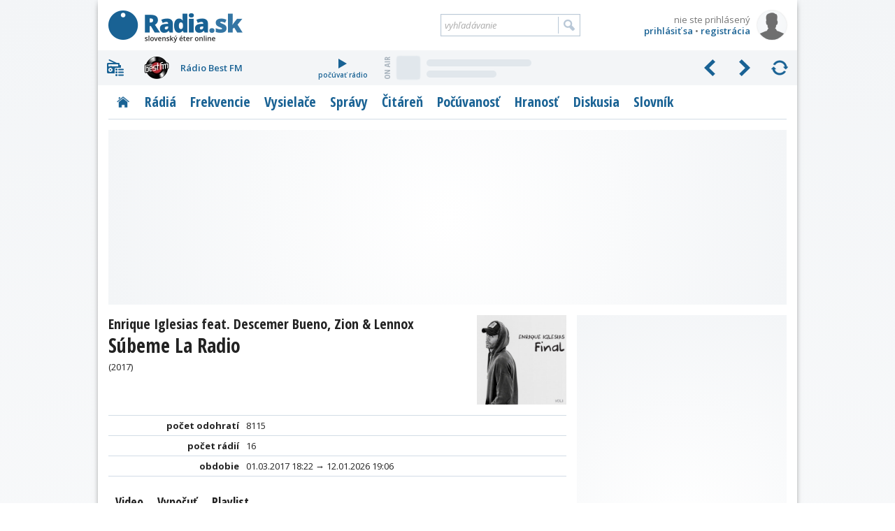

--- FILE ---
content_type: text/html; charset=utf-8
request_url: https://www.radia.sk/pesnicky/339424_enrique-iglesias-feat-descemer-bueno-zion-lennox-subeme-la-radio/playlist
body_size: 12330
content:
<!DOCTYPE html>
<!-- Radia.sk created by troky - www.troky.sk // -->
<html prefix="og: http://ogp.me/ns#" lang="sk">

<head>

	<!-- Google GPT tag - Funding Choices -->
	<script async src="https://securepubads.g.doubleclick.net/tag/js/gpt.js"></script>

	<!-- Global site tag (gtag.js) - Google Analytics -->
	<script src="/scripts/ga.js?v=20240802" defer></script>
	<script src="https://www.googletagmanager.com/gtag/js?id=G-BXQD06VJY5" defer></script>

	<meta charset="utf-8">
	<meta http-equiv="Content-Language" content="sk">
	<meta name="viewport" content="width=device-width, initial-scale=1">

	<meta http-equiv="Expires" content="Thu, 22 Jan 2026 11:42:58 GMT">
	<meta http-equiv="Pragma" content="no-cache">
	<meta http-equiv="Cache-control" content="no-cache">

	<title>Enrique Iglesias feat. Descemer Bueno, Zion &amp; Lennox - Súbeme La Radio - zoznam odohraní skladby v slovenských rádiách | Radia.sk - slovenský éter online</title>

	<link rel="manifest" href="/manifest.json">
	<link rel="icon" type="image/png" sizes="32x32" href="/layout/favicons/favicon-32x32.png">
	<link rel="icon" type="image/png" sizes="16x16" href="/layout/favicons/favicon-16x16.png">
	<link rel="mask-icon" href="/layout/favicons/safari-pinned-tab.svg" color="#196294">
	<link rel="apple-touch-icon" sizes="180x180" href="/layout/favicons/apple-touch-icon.png">
	<meta name="theme-color" content="#ffffff">

	<meta name="keywords" content="slovenske radia, radia na slovensku, radia, radio, rozhlas, stanica, vysielace, vysielanie, online stream, frekvencia, frekvencie, MHz, spravy, diskusia, pocuvanost, prieskumy, zakony, FM, DVBT, DAB, DRM, eter, RDS, radio data system, slovensko, slovakia">
	<meta name="description" content="Skladbu Súbeme La Radio od interpreta Enrique Iglesias feat. Descemer Bueno, Zion &amp; Lennox vysiela 16 slovenských rádií, celkovo bola odohraná 8115 krát. Pozrite si videoklip a vypočujte si ju kedykoľvek.">
	<meta name="copyright" content="Copyright (c) troky 2004 - 2026">
	<meta name="author" content="www.radia.sk">
	<meta name="robots" content="index, follow, max-image-preview:large">

	<meta property="og:locale" content="sk_SK">
	<meta property="og:site_name" content="Radia.sk - slovenský éter online">
	<meta property="og:title" content="Enrique Iglesias feat. Descemer Bueno, Zion &amp; Lennox - Súbeme La Radio - zoznam odohraní skladby v slovenských rádiách">
	<meta property="og:type" content="website">
	<meta property="og:url" content="https://www.radia.sk/pesnicky/339424_enrique-iglesias-feat-descemer-bueno-zion-lennox-subeme-la-radio/playlist">
	<meta property="og:image" content="https://i.scdn.co/image/ab67616d0000b273f634ce4f69fc4a7113d35217">
	<meta property="og:image:secure_url" content="https://i.scdn.co/image/ab67616d0000b273f634ce4f69fc4a7113d35217">
	<meta property="og:image:width" content="600">
	<meta property="og:image:height" content="600">
	<meta property="og:description" content="Skladbu Súbeme La Radio od interpreta Enrique Iglesias feat. Descemer Bueno, Zion &amp; Lennox vysiela 16 slovenských rádií, celkovo bola odohraná 8115 krát. Pozrite si videoklip a vypočujte si ju kedykoľvek.">


	<link rel="canonical" href="https://www.radia.sk/pesnicky/339424_enrique-iglesias-feat-descemer-bueno-zion-lennox-subeme-la-radio/playlist">

	<link rel="author" href="https://www.facebook.com/troky">
	<link rel="publisher" href="https://www.facebook.com/radiask">

	<link rel="alternate" type="application/rss+xml" href="http://rss.radia.sk/" title="Radia.sk RSS kanál">
	<link rel="search" type="application/opensearchdescription+xml" href="https://www.radia.sk/opensearch.xml" title="Radia.sk">


	<link rel="preconnect" href="//fonts.gstatic.com" crossorigin>
	<link rel="stylesheet" href="//fonts.googleapis.com/css2?family=Open+Sans+Condensed:wght@300;700&family=Open+Sans:ital,wght@0,400;0,600;0,700;1,400;1,600;1,700&display=swap" media="print" onload="this.onload=null;this.removeAttribute('media');" fetchpriority="high">
	<noscript>
		<link rel="stylesheet" href="//fonts.googleapis.com/css2?family=Open+Sans+Condensed:wght@300;700&family=Open+Sans:ital,wght@0,400;0,600;0,700;1,400;1,600;1,700&display=swap">
	</noscript>

	<link rel="stylesheet" href="https://cdnjs.cloudflare.com/ajax/libs/air-datepicker/2.2.3/css/datepicker.min.css"  >
	<link rel="stylesheet" href="https://cdnjs.cloudflare.com/ajax/libs/jquery.perfect-scrollbar/1.5.5/css/perfect-scrollbar.min.css"  >
	<link rel="stylesheet" href="https://cdnjs.cloudflare.com/ajax/libs/fancybox/3.5.7/jquery.fancybox.min.css"  >
	<link rel="stylesheet" href="/layout/templates/default/style.css?v=20260116"  >
	<link rel="stylesheet" href="/_radia/loga/radia.css?v=1769015758"  >
	<script src="https://cdnjs.cloudflare.com/ajax/libs/jquery/3.6.0/jquery.min.js" id="plugin_jquery3" data-plugin-url="https://cdnjs.cloudflare.com/ajax/libs/jquery/3.6.0/" defer></script>
	<script src="https://cdnjs.cloudflare.com/ajax/libs/air-datepicker/2.2.3/js/datepicker.min.js" id="plugin_air-datepicker" data-plugin-url="https://cdnjs.cloudflare.com/ajax/libs/air-datepicker/2.2.3/" defer></script>
	<script src="https://cdnjs.cloudflare.com/ajax/libs/air-datepicker/2.2.3/js/i18n/datepicker.sk.min.js"  defer></script>
	<script src="https://cdnjs.cloudflare.com/ajax/libs/jquery.lazy/1.7.11/jquery.lazy.min.js" id="plugin_lazy" data-plugin-url="https://cdnjs.cloudflare.com/ajax/libs/jquery.lazy/1.7.11/" defer></script>
	<script src="https://cdnjs.cloudflare.com/ajax/libs/jquery.perfect-scrollbar/1.5.5/perfect-scrollbar.min.js" id="plugin_perfect-scrollbar" data-plugin-url="https://cdnjs.cloudflare.com/ajax/libs/jquery.perfect-scrollbar/1.5.5/" defer></script>
	<script src="https://cdnjs.cloudflare.com/ajax/libs/fancybox/3.5.7/jquery.fancybox.min.js" id="plugin_fancybox" data-plugin-url="https://cdnjs.cloudflare.com/ajax/libs/fancybox/3.5.7/" defer></script>
	<script src="/scripts/functions.js?v=20260116" defer></script>
	<script src="/modules/pesnicky/js/pesnicka.js?v=20260116" defer></script>
	<script src="/modules/pesnicky/js/pesnicka_playlist.js?v=20260116" defer></script>
	<script src="https://cdn.onesignal.com/sdks/OneSignalSDK.js" defer></script>
	<script>
		window.googlefc = window.googlefc || {};
		window.googlefc.callbackQueue = window.googlefc.callbackQueue || [];
		window.googlefc.callbackQueue.push({
			'CONSENT_DATA_READY': function() {
				__tcfapi('addEventListener', 2.2, function(data, success) {
					if (success) {
						var s1 = document.createElement('script');
						s1.src = "/plugins/onesignal/onesignal.js?v=20260116";
						document.head.appendChild(s1);
					}
				});
			}
		});
	</script>
	<!-- script src="/plugins/onesignal/onesignal.js?v=20260116" defer></script -->

	<script src="https://pagead2.googlesyndication.com/pagead/js/adsbygoogle.js?client=ca-pub-4772240062398577" defer crossorigin="anonymous"></script>

	<script>
		window.googlefc = window.googlefc || {};
		window.googlefc.callbackQueue = window.googlefc.callbackQueue || [];
		window.googlefc.callbackQueue.push({
			'CONSENT_DATA_READY': function() {
				__tcfapi('addEventListener', 2.2, function(data, success) {
					if (success) {
						var s1 = document.createElement('script');
						s1.src = "//delivery.r2b2.cz/hb/mediaadSRO/radia.sk";
						document.head.appendChild(s1);
						var s2 = document.createElement('script');
						s2.src = "https://mediaad-cdn.relevant-digital.com/static/tags/6422dd293d98ae1c91b90e43.js";
						document.head.appendChild(s2);
					}
				});
			}
		});
	</script>
	<!--script src="//delivery.r2b2.cz/hb/mediaadSRO/radia.sk" type="text/javascript" defer></script>
	<script src="https://mediaad-cdn.relevant-digital.com/static/tags/6422dd293d98ae1c91b90e43.js" defer></script -->
	<script src="//sk.search.etargetnet.com/generic/banner_booster.php" defer></script>

	<script>
		window.teads_analytics = window.teads_analytics || {};
		window.teads_analytics.analytics_tag_id = "PUB_21261";
		window.teads_analytics.share = window.teads_analytics.share || function() {
			;(window.teads_analytics.shared_data = window.teads_analytics.shared_data || []).push(arguments)
		};
	</script>
	<script src="https://a.teads.tv/analytics/tag.js" defer></script>

	<script src="/scripts/adam.js?v=20250317" defer></script>


</head>

<body class="webp " data-ts="1769082178">

	<a class="skip-link" href="#maincontent">Prejsť na hlavný obsah</a>


	<script type="text/javascript">
		<!--//--><![CDATA[//><!--
		var pp_gemius_identifier = 'olHqxfs4f5rOXh1j_IqXNpcg7zDsEGc3Lf5nl9BK0Rf.H7';
		var pp_gemius_use_cmp = true;
		var pp_gemius_init_timeout = 1000;
		// lines below shouldn't be edited
		function gemius_pending(i) { window[i] = window[i] || function() {var x = window[i+'_pdata'] = window[i+'_pdata'] || []; x[x.length]=arguments;};};gemius_pending('gemius_hit'); gemius_pending('gemius_event'); gemius_pending('pp_gemius_hit'); gemius_pending('pp_gemius_event');(function(d,t) {try {var gt=d.createElement(t),s=d.getElementsByTagName(t)[0],l='http'+((location.protocol=='https:')?'s':''); gt.setAttribute('async','async');gt.setAttribute('defer','defer'); gt.src=l+'://gask.hit.gemius.pl/xgemius.js'; s.parentNode.insertBefore(gt,s);} catch (e) {}})(document,'script');
		//--><!]]>
	</script>

	<div id="fb-root"></div>
	<script defer crossorigin="anonymous" src="https://connect.facebook.net/sk_SK/sdk.js#xfbml=1&version=v14.0&appId=102174439876155&autoLogAppEvents=1" nonce="xfpGSD0F"></script>

	<!-- a id="a-desktop-branding-rsk"></a -->
	<script src="//delivery.r2b2.cz/get/radia.sk/generic/branding" type="text/javascript" defer></script>
	<script src="https://www.meteoidata.com/js/bottomSlideAdRadiaSk-MOBILNYBRANDING.min.js" type="text/javascript" defer></script>


	<div id="main" class="before_mouseleave">

		<div id="header">

			<div id="header_logo">
				<a href="/" title="Radia.sk">Radia.sk</a>
			</div>

			<div id="header_mobile_menu">
				<a href="#" class="menu" data-obj="site_menu"><i class="sprites">menu</i></a>
				<a href="#" class="radia" data-obj="rc"><i class="sprites">rádiá</i></a>
				<a href="#" class="search" data-obj="header_search"><i class="sprites">vyhľadávanie</i></a>
				<a href="#" class="login" data-obj="header_login"><i class="sprites">prihlásenie</i></a>
			</div>

			<div id="header_login">
				<a href="/moj-profil/prihlasenie" rel="modal" data-google-vignette="false"><img src="/_pouzivatelia/avatar/male/default.png" width="42" height="42" alt="nie ste prihlásený" title="nie ste prihlásený"></a>
				<div id="login_username" title="nie ste prihlásený">nie ste prihlásený</div>
				<div id="login_links">
					<a href="/moj-profil/prihlasenie" rel="modal" data-google-vignette="false">prihlásiť sa</a> &bull; <a href="/moj-profil/registracia" class="register_link">registrácia</a>
				</div>
			</div>

			<div id="header_search">
				<form name="search_form" id="search_form" method="GET" action="/vyhladavanie">
					<label for="search_form_text">Vyhľadávanie:</label>
					<input id="search_form_text" type="text" name="q" value="" placeholder="vyhľadávanie" maxlength="100" autocomplete="off">
					<input id="search_form_button" type="submit" title="Vyhľadať">
				</form>
			</div>

		</div>

		<div id="rc" class=""  data-version="1769015758">
			<div id="rc_menu">
				<i class="rc_menu">menu</i>
				<div id="rc_menu_box"><div id="rc_menu_radia" class="custom-scrollbars scrollbars-always-visible"><div id="rc_menu_radia_list"></div></div></div>
			</div>
			<div id="rc_buttons">
				<div id="rc_backwards"><i>predchádzajúce</i></div>
				<div id="rc_forwards"><i>nasledujúce</i></div>
				<div id="rc_rotate"><i>spustiť rotovanie</i></div>
				<div id="rc_stop"><i>zastaviť rotovanie</i></div>
			</div>
			<div id="rc_radia">
				<div class="rc_radio active rc_radio_default" id="rc_radio_45">
					<a class="rc_radio_link radioitem" href="/radia/7" title="Rádio 7">
						<span class="radiologo rl-45"></span>
						<span class="radionazov">Rádio 7</span>
					</a>
									<a class="rc_radio_play" href="/player/7/264_mp3-128-kbps-vyssia-kvalita" title="počúvať Rádio 7">
						<i class="sprites"></i>počúvať rádio
					</a>
									<a href="/radia/7/playlist"  class="radio_onair onair_radio_45 onair_song_loading">
						<span class="sprites onair_badge"></span>
						<img class="cover lazy" width="32" height="32" src="/layout/pixel.gif" data-src="/layout/pixel.gif" data-retina="/layout/pixel.gif" alt="Album">
						<span class="interpret"></span>
						<span class="titul"></span>
					</a>				</div>
			</div>
			<div class="clear"></div>
		</div>

		<div id="site_menu">
			<ul class="level1">
				<li><a href="/" class="site_menu_rubrika_11 " title="Titulná stránka s prehľadom najnovších článkov"><span>Titulka</span></a></li>
				<li><a href="/radia" class="site_menu_rubrika_12 " title="Prehľadné profily všetkých slovenských terestriálnych a internetových rádií"><span>Rádiá</span></a></li>
				<li><a href="/frekvencie" class="site_menu_rubrika_14 " title="Najaktuálnejší súpis všetkých rozhlasových frekvencií na Slovensku"><span>Frekvencie</span></a></li>
				<li><a href="/vysielace" class="site_menu_rubrika_13 " title="Prehľad pozemných rozhlasových vysielačov a satelitov šíriacich slovenské rádiá"><span>Vysielače</span></a></li>
				<li><a href="/spravy" class="site_menu_rubrika_1 " title="Spravodajstvo zamerané na domácu rozhlasovú scénu"><span>Správy</span></a></li>
				<li><a href="/citaren" class="site_menu_rubrika_5 " title="Články na rozhlasovú tematiku - technika, história, kritika, ..."><span>Čitáreň</span></a></li>
				<li><a href="/pocuvanost/radia-sk/dni" class="site_menu_rubrika_15 " title="Dáta a grafy z prieskumov počúvanosti slovenských rádií"><span>Počúvanosť</span></a></li>
				<li><a href="/hranost/sk-eter" class="site_menu_rubrika_18 " title="Slovenský a svetový rebríček hranosti skladieb v rádiách"><span>Hranosť</span></a></li>
				<li><a href="/diskusia/temy" class="site_menu_rubrika_17 " title="Priestor pre všetkých, ktorí majú chuť vyjadriť svoj názor"><span>Diskusia</span></a></li>
				<li><a href="/slovnik" class="site_menu_rubrika_19 " title="Krátky slovník s výrazmi z oblasti rozhlasového vysielania"><span>Slovník</span></a></li>
			</ul>
		</div>

		<div id="maincontent"></div>


	<div
				class="ad_placeholder adam_top  main_content_full main_content_container"
				data-ad-desktop-type="admanager"		data-ad-desktop-id="adm_radiask_A2_A"				data-ad-mobile-type="admanager"		data-ad-mobile-id="adm_radiask_A0_mobile_A"		 ><div class="adam_sticky_closer"></div></div>

<div class="main_content">

	<a class="sprites_after pesnicka_cover_fancybox" href="https://i.scdn.co/image/ab67616d0000b273f634ce4f69fc4a7113d35217" target="_blank" rel="noopener" data-id="339424" data-title="Enrique Iglesias feat. Descemer Bueno, Zion &amp; Lennox - Súbeme La Radio">
		<img class="pesnicka_cover" width="128" height="128" src="https://i.scdn.co/image/ab67616d00001e02f634ce4f69fc4a7113d35217" alt="Enrique Iglesias feat. Descemer Bueno, Zion &amp; Lennox - Súbeme La Radio" title="Enrique Iglesias feat. Descemer Bueno, Zion &amp; Lennox - Súbeme La Radio">
	</a>

	<div class="pesnicka_title">

		<h1 class="pesnicka_nazov">
			<span class="small block">Enrique Iglesias feat. Descemer Bueno, Zion &amp; Lennox</span>
			Súbeme La Radio		</h1>

		<div class="pesnicka_album">
(2017)		</div>

	</div>

	<div class="table no_header">
			<div class="row">
			<div class="column popis">počet odohratí</div>
			<div class="column hodnota">8115</div>
		</div>
		<div class="row">
			<div class="column popis">počet rádií</div>
			<div class="column hodnota">16</div>
		</div>
		<div class="row">
			<div class="column popis">obdobie</div>
			<div class="column hodnota">01.03.2017 18:22 → 12.01.2026 19:06</div>
		</div>
			</div>


	<div class="submenu ">
		<a class="submenu_item block" title="Video" href="/pesnicky/339424_enrique-iglesias-feat-descemer-bueno-zion-lennox-subeme-la-radio/video">Video</a>
		<a class="submenu_item block" title="Vypočuť" href="/pesnicky/339424_enrique-iglesias-feat-descemer-bueno-zion-lennox-subeme-la-radio/audio">Vypočuť</a>
		<span class="submenu_item aktivne block" title="Playlist">Playlist</span>
	</div>


	<form id="playlist_filter_form" class="hidden" action="/pesnicky/339424_enrique-iglesias-feat-descemer-bueno-zion-lennox-subeme-la-radio/playlist" method="get">
		<input id="playlist_filter_query" type="hidden" name="ts" value="1768241164">
	</form>

	<div class="cbox filter">
		<form onsubmit="javascript: return false;"><div class="filter_textinput_container filter_pesnicka">
			<input type="hidden" id="playlist_filter_timestamp" value="1768241164">
			<input type="text" id="playlist_filter_date" class="calendar_icon" maxlength="16" value="12.01.2026 19:06" data-start-timestamp="1768241164" data-min-timestamp="1488388922" data-max-timestamp="1768241164" readonly>
			<select id="playlist_filter_radio" class="placeholder_style placeholder" name="radio"  >
				<option value="0" selected class="placeholder">všetky rádiá</option>
				<option value="47"  title="Europa 2">Europa 2</option>
				<option value="1"  title="Rádio Expres">Rádio Expres</option>
				<option value="293"  title="Rádio Extra">Rádio Extra</option>
				<option value="11"  title="Rádio Frontinus">Rádio Frontinus</option>
				<option value="3"  title="Fun Rádio">Fun Rádio</option>
				<option value="87"  title="Fun Rádio Letné hity">Fun Rádio Letné hity</option>
				<option value="84"  title="Fun Rádio Running">Fun Rádio Running</option>
				<option value="66"  title="Fun Rádio Top 20">Fun Rádio Top 20</option>
				<option value="299"  title="Fun Rádio Úsmev :)">Fun Rádio Úsmev :)</option>
				<option value="17"  title="Kiss Rádio">Kiss Rádio</option>
				<option value="142"  title="Rádio Roma">Rádio Roma</option>
				<option value="205"  title="SKY Rádio">SKY Rádio</option>
				<option value="206"  title="Trnavské Rádio">Trnavské Rádio</option>
				<option value="39"  title="Radio Wow">Radio Wow</option>
				<option value="251"  title="Radio Wow Nitra">Radio Wow Nitra</option>
				<option value="123"  title="Rádio X">Rádio X</option>
			</select>
			<button id="playlist_filter_button" class="blue" title="Vyhľadať">Vyhľadať</button>
		</div></form>
	</div>


		<div class="table playlist no_header" id="playlist_table">

			<a class="row block data" href="/radia/sky" title="SKY Rádio">
				<span class="column datum_cas">
					<span class="datum">12.01.2026</span>
					<span class="cas">19:06</span>
				</span>
				<span class="column radioitem">
					<span class="radiologo  rl-205"></span>
					<span class="radionazov">SKY Rádio</span>
				</span>
			</a>
			<a class="row block data" href="/radia/trnavske" title="Trnavské Rádio">
				<span class="column datum_cas">
					<span class="datum">12.01.2026</span>
					<span class="cas">19:02</span>
				</span>
				<span class="column radioitem">
					<span class="radiologo  rl-206"></span>
					<span class="radionazov">Trnavské Rádio</span>
				</span>
			</a>
			<a class="row block data" href="/radia/extra" title="Rádio Extra">
				<span class="column datum_cas">
					<span class="datum">12.01.2026</span>
					<span class="cas">18:58</span>
				</span>
				<span class="column radioitem">
					<span class="radiologo  rl-293"></span>
					<span class="radionazov">Rádio Extra</span>
				</span>
			</a>
			<a class="row block data" href="/radia/roma" title="Rádio Roma">
				<span class="column datum_cas">
					<span class="datum">12.01.2026</span>
					<span class="cas">18:53</span>
				</span>
				<span class="column radioitem">
					<span class="radiologo rl-nezobrazene rl-142"></span>
					<span class="radionazov">Rádio Roma</span>
				</span>
			</a>
			<a class="row block data" href="/radia/fun-letne-hity" title="Fun Rádio Letné hity">
				<span class="column datum_cas">
					<span class="datum">12.01.2026</span>
					<span class="cas">18:50</span>
				</span>
				<span class="column radioitem">
					<span class="radiologo rl-nezobrazene rl-87"></span>
					<span class="radionazov">Fun Rádio Letné hity</span>
				</span>
			</a>
			<a class="row block data" href="/radia/trnavske" title="Trnavské Rádio">
				<span class="column datum_cas">
					<span class="datum">12.01.2026</span>
					<span class="cas">18:45</span>
				</span>
				<span class="column radioitem">
					<span class="radiologo  rl-206"></span>
					<span class="radionazov">Trnavské Rádio</span>
				</span>
			</a>
			<a class="row block data" href="/radia/fun-running" title="Fun Rádio Running">
				<span class="column datum_cas">
					<span class="datum">12.01.2026</span>
					<span class="cas">18:41</span>
				</span>
				<span class="column radioitem">
					<span class="radiologo rl-nezobrazene rl-84"></span>
					<span class="radionazov">Fun Rádio Running</span>
				</span>
			</a>
			<a class="row block data" href="/radia/roma" title="Rádio Roma">
				<span class="column datum_cas">
					<span class="datum">12.01.2026</span>
					<span class="cas">18:36</span>
				</span>
				<span class="column radioitem">
					<span class="radiologo rl-nezobrazene rl-142"></span>
					<span class="radionazov">Rádio Roma</span>
				</span>
			</a>
			<a class="row block data" href="/radia/extra" title="Rádio Extra">
				<span class="column datum_cas">
					<span class="datum">12.01.2026</span>
					<span class="cas">18:33</span>
				</span>
				<span class="column radioitem">
					<span class="radiologo  rl-293"></span>
					<span class="radionazov">Rádio Extra</span>
				</span>
			</a>
			<a class="row block data" href="/radia/wow" title="Radio Wow">
				<span class="column datum_cas">
					<span class="datum">12.01.2026</span>
					<span class="cas">18:28</span>
				</span>
				<span class="column radioitem">
					<span class="radiologo  rl-39"></span>
					<span class="radionazov">Radio Wow</span>
				</span>
			</a>
			<a class="row block data" href="/radia/extra" title="Rádio Extra">
				<span class="column datum_cas">
					<span class="datum">12.01.2026</span>
					<span class="cas">18:23</span>
				</span>
				<span class="column radioitem">
					<span class="radiologo  rl-293"></span>
					<span class="radionazov">Rádio Extra</span>
				</span>
			</a>
			<a class="row block data" href="/radia/frontinus" title="Rádio Frontinus">
				<span class="column datum_cas">
					<span class="datum">12.01.2026</span>
					<span class="cas">18:19</span>
				</span>
				<span class="column radioitem">
					<span class="radiologo  rl-11"></span>
					<span class="radionazov">Rádio Frontinus</span>
				</span>
			</a>
			<a class="row block data" href="/radia/europa2" title="Europa 2">
				<span class="column datum_cas">
					<span class="datum">12.01.2026</span>
					<span class="cas">18:15</span>
				</span>
				<span class="column radioitem">
					<span class="radiologo  rl-47"></span>
					<span class="radionazov">Europa 2</span>
				</span>
			</a>
			<a class="row block data" href="/radia/x" title="Rádio X">
				<span class="column datum_cas">
					<span class="datum">12.01.2026</span>
					<span class="cas">18:10</span>
				</span>
				<span class="column radioitem">
					<span class="radiologo  rl-123"></span>
					<span class="radionazov">Rádio X</span>
				</span>
			</a>
			<a class="row block data" href="/radia/wow" title="Radio Wow">
				<span class="column datum_cas">
					<span class="datum">12.01.2026</span>
					<span class="cas">18:07</span>
				</span>
				<span class="column radioitem">
					<span class="radiologo  rl-39"></span>
					<span class="radionazov">Radio Wow</span>
				</span>
			</a>
			<a class="row block data" href="/radia/sky" title="SKY Rádio">
				<span class="column datum_cas">
					<span class="datum">12.01.2026</span>
					<span class="cas">18:03</span>
				</span>
				<span class="column radioitem">
					<span class="radiologo  rl-205"></span>
					<span class="radionazov">SKY Rádio</span>
				</span>
			</a>
			<a class="row block data" href="/radia/roma" title="Rádio Roma">
				<span class="column datum_cas">
					<span class="datum">12.01.2026</span>
					<span class="cas">17:59</span>
				</span>
				<span class="column radioitem">
					<span class="radiologo rl-nezobrazene rl-142"></span>
					<span class="radionazov">Rádio Roma</span>
				</span>
			</a>
			<a class="row block data" href="/radia/wow" title="Radio Wow">
				<span class="column datum_cas">
					<span class="datum">12.01.2026</span>
					<span class="cas">17:54</span>
				</span>
				<span class="column radioitem">
					<span class="radiologo  rl-39"></span>
					<span class="radionazov">Radio Wow</span>
				</span>
			</a>
			<a class="row block data" href="/radia/sky" title="SKY Rádio">
				<span class="column datum_cas">
					<span class="datum">12.01.2026</span>
					<span class="cas">17:50</span>
				</span>
				<span class="column radioitem">
					<span class="radiologo  rl-205"></span>
					<span class="radionazov">SKY Rádio</span>
				</span>
			</a>
			<a class="row block data" href="/radia/fun-letne-hity" title="Fun Rádio Letné hity">
				<span class="column datum_cas">
					<span class="datum">12.01.2026</span>
					<span class="cas">17:46</span>
				</span>
				<span class="column radioitem">
					<span class="radiologo rl-nezobrazene rl-87"></span>
					<span class="radionazov">Fun Rádio Letné hity</span>
				</span>
			</a>
			<a class="row block data" href="/radia/fun" title="Fun Rádio">
				<span class="column datum_cas">
					<span class="datum">12.01.2026</span>
					<span class="cas">17:42</span>
				</span>
				<span class="column radioitem">
					<span class="radiologo  rl-3"></span>
					<span class="radionazov">Fun Rádio</span>
				</span>
			</a>
			<a class="row block data" href="/radia/kiss" title="Kiss Rádio">
				<span class="column datum_cas">
					<span class="datum">12.01.2026</span>
					<span class="cas">17:38</span>
				</span>
				<span class="column radioitem">
					<span class="radiologo rl-nezobrazene rl-17"></span>
					<span class="radionazov">Kiss Rádio</span>
				</span>
			</a>
			<a class="row block data" href="/radia/sky" title="SKY Rádio">
				<span class="column datum_cas">
					<span class="datum">12.01.2026</span>
					<span class="cas">17:34</span>
				</span>
				<span class="column radioitem">
					<span class="radiologo  rl-205"></span>
					<span class="radionazov">SKY Rádio</span>
				</span>
			</a>
			<a class="row block data" href="/radia/sky" title="SKY Rádio">
				<span class="column datum_cas">
					<span class="datum">12.01.2026</span>
					<span class="cas">17:29</span>
				</span>
				<span class="column radioitem">
					<span class="radiologo  rl-205"></span>
					<span class="radionazov">SKY Rádio</span>
				</span>
			</a>
			<a class="row block data" href="/radia/fun-letne-hity" title="Fun Rádio Letné hity">
				<span class="column datum_cas">
					<span class="datum">12.01.2026</span>
					<span class="cas">17:25</span>
				</span>
				<span class="column radioitem">
					<span class="radiologo rl-nezobrazene rl-87"></span>
					<span class="radionazov">Fun Rádio Letné hity</span>
				</span>
			</a>
			<a class="row block data" href="/radia/fun" title="Fun Rádio">
				<span class="column datum_cas">
					<span class="datum">12.01.2026</span>
					<span class="cas">17:22</span>
				</span>
				<span class="column radioitem">
					<span class="radiologo  rl-3"></span>
					<span class="radionazov">Fun Rádio</span>
				</span>
			</a>
			<a class="row block data" href="/radia/fun-top-20" title="Fun Rádio Top 20">
				<span class="column datum_cas">
					<span class="datum">12.01.2026</span>
					<span class="cas">17:17</span>
				</span>
				<span class="column radioitem">
					<span class="radiologo rl-nezobrazene rl-66"></span>
					<span class="radionazov">Fun Rádio Top 20</span>
				</span>
			</a>
			<a class="row block data" href="/radia/roma" title="Rádio Roma">
				<span class="column datum_cas">
					<span class="datum">12.01.2026</span>
					<span class="cas">17:13</span>
				</span>
				<span class="column radioitem">
					<span class="radiologo rl-nezobrazene rl-142"></span>
					<span class="radionazov">Rádio Roma</span>
				</span>
			</a>
			<a class="row block data" href="/radia/europa2" title="Europa 2">
				<span class="column datum_cas">
					<span class="datum">12.01.2026</span>
					<span class="cas">17:09</span>
				</span>
				<span class="column radioitem">
					<span class="radiologo  rl-47"></span>
					<span class="radionazov">Europa 2</span>
				</span>
			</a>
			<a class="row block data" href="/radia/kiss" title="Kiss Rádio">
				<span class="column datum_cas">
					<span class="datum">12.01.2026</span>
					<span class="cas">17:05</span>
				</span>
				<span class="column radioitem">
					<span class="radiologo rl-nezobrazene rl-17"></span>
					<span class="radionazov">Kiss Rádio</span>
				</span>
			</a>
			<a class="row block data" href="/radia/fun" title="Fun Rádio">
				<span class="column datum_cas">
					<span class="datum">12.01.2026</span>
					<span class="cas">17:00</span>
				</span>
				<span class="column radioitem">
					<span class="radiologo  rl-3"></span>
					<span class="radionazov">Fun Rádio</span>
				</span>
			</a>
			<a class="row block data" href="/radia/expres" title="Rádio Expres">
				<span class="column datum_cas">
					<span class="datum">12.01.2026</span>
					<span class="cas">16:56</span>
				</span>
				<span class="column radioitem">
					<span class="radiologo  rl-1"></span>
					<span class="radionazov">Rádio Expres</span>
				</span>
			</a>
			<a class="row block data" href="/radia/kiss" title="Kiss Rádio">
				<span class="column datum_cas">
					<span class="datum">12.01.2026</span>
					<span class="cas">16:53</span>
				</span>
				<span class="column radioitem">
					<span class="radiologo rl-nezobrazene rl-17"></span>
					<span class="radionazov">Kiss Rádio</span>
				</span>
			</a>
			<a class="row block data" href="/radia/fun-letne-hity" title="Fun Rádio Letné hity">
				<span class="column datum_cas">
					<span class="datum">12.01.2026</span>
					<span class="cas">16:49</span>
				</span>
				<span class="column radioitem">
					<span class="radiologo rl-nezobrazene rl-87"></span>
					<span class="radionazov">Fun Rádio Letné hity</span>
				</span>
			</a>
			<a class="row block data" href="/radia/extra" title="Rádio Extra">
				<span class="column datum_cas">
					<span class="datum">12.01.2026</span>
					<span class="cas">16:45</span>
				</span>
				<span class="column radioitem">
					<span class="radiologo  rl-293"></span>
					<span class="radionazov">Rádio Extra</span>
				</span>
			</a>
			<a class="row block data" href="/radia/trnavske" title="Trnavské Rádio">
				<span class="column datum_cas">
					<span class="datum">12.01.2026</span>
					<span class="cas">16:42</span>
				</span>
				<span class="column radioitem">
					<span class="radiologo  rl-206"></span>
					<span class="radionazov">Trnavské Rádio</span>
				</span>
			</a>
			<a class="row block data" href="/radia/fun-running" title="Fun Rádio Running">
				<span class="column datum_cas">
					<span class="datum">12.01.2026</span>
					<span class="cas">16:38</span>
				</span>
				<span class="column radioitem">
					<span class="radiologo rl-nezobrazene rl-84"></span>
					<span class="radionazov">Fun Rádio Running</span>
				</span>
			</a>
			<a class="row block data" href="/radia/extra" title="Rádio Extra">
				<span class="column datum_cas">
					<span class="datum">12.01.2026</span>
					<span class="cas">16:33</span>
				</span>
				<span class="column radioitem">
					<span class="radiologo  rl-293"></span>
					<span class="radionazov">Rádio Extra</span>
				</span>
			</a>
			<a class="row block data" href="/radia/sky" title="SKY Rádio">
				<span class="column datum_cas">
					<span class="datum">12.01.2026</span>
					<span class="cas">16:29</span>
				</span>
				<span class="column radioitem">
					<span class="radiologo  rl-205"></span>
					<span class="radionazov">SKY Rádio</span>
				</span>
			</a>
			<a class="row block data" href="/radia/kiss" title="Kiss Rádio">
				<span class="column datum_cas">
					<span class="datum">12.01.2026</span>
					<span class="cas">16:26</span>
				</span>
				<span class="column radioitem">
					<span class="radiologo rl-nezobrazene rl-17"></span>
					<span class="radionazov">Kiss Rádio</span>
				</span>
			</a>
			<a class="row block data" href="/radia/fun-usmev" title="Fun Rádio Úsmev :)">
				<span class="column datum_cas">
					<span class="datum">12.01.2026</span>
					<span class="cas">16:22</span>
				</span>
				<span class="column radioitem">
					<span class="radiologo rl-nezobrazene rl-299"></span>
					<span class="radionazov">Fun Rádio Úsmev :)</span>
				</span>
			</a>
			<a class="row block data" href="/radia/roma" title="Rádio Roma">
				<span class="column datum_cas">
					<span class="datum">12.01.2026</span>
					<span class="cas">16:18</span>
				</span>
				<span class="column radioitem">
					<span class="radiologo rl-nezobrazene rl-142"></span>
					<span class="radionazov">Rádio Roma</span>
				</span>
			</a>
			<a class="row block data" href="/radia/roma" title="Rádio Roma">
				<span class="column datum_cas">
					<span class="datum">12.01.2026</span>
					<span class="cas">16:13</span>
				</span>
				<span class="column radioitem">
					<span class="radiologo rl-nezobrazene rl-142"></span>
					<span class="radionazov">Rádio Roma</span>
				</span>
			</a>
			<a class="row block data" href="/radia/europa2" title="Europa 2">
				<span class="column datum_cas">
					<span class="datum">12.01.2026</span>
					<span class="cas">16:10</span>
				</span>
				<span class="column radioitem">
					<span class="radiologo  rl-47"></span>
					<span class="radionazov">Europa 2</span>
				</span>
			</a>
			<a class="row block data" href="/radia/trnavske" title="Trnavské Rádio">
				<span class="column datum_cas">
					<span class="datum">12.01.2026</span>
					<span class="cas">16:06</span>
				</span>
				<span class="column radioitem">
					<span class="radiologo  rl-206"></span>
					<span class="radionazov">Trnavské Rádio</span>
				</span>
			</a>
			<a class="row block data" href="/radia/fun-running" title="Fun Rádio Running">
				<span class="column datum_cas">
					<span class="datum">12.01.2026</span>
					<span class="cas">16:02</span>
				</span>
				<span class="column radioitem">
					<span class="radiologo rl-nezobrazene rl-84"></span>
					<span class="radionazov">Fun Rádio Running</span>
				</span>
			</a>
			<a class="row block data" href="/radia/fun-running" title="Fun Rádio Running">
				<span class="column datum_cas">
					<span class="datum">12.01.2026</span>
					<span class="cas">15:58</span>
				</span>
				<span class="column radioitem">
					<span class="radiologo rl-nezobrazene rl-84"></span>
					<span class="radionazov">Fun Rádio Running</span>
				</span>
			</a>
			<a class="row block data" href="/radia/sky" title="SKY Rádio">
				<span class="column datum_cas">
					<span class="datum">12.01.2026</span>
					<span class="cas">15:53</span>
				</span>
				<span class="column radioitem">
					<span class="radiologo  rl-205"></span>
					<span class="radionazov">SKY Rádio</span>
				</span>
			</a>
			<a class="row block data" href="/radia/extra" title="Rádio Extra">
				<span class="column datum_cas">
					<span class="datum">12.01.2026</span>
					<span class="cas">15:50</span>
				</span>
				<span class="column radioitem">
					<span class="radiologo  rl-293"></span>
					<span class="radionazov">Rádio Extra</span>
				</span>
			</a>
			<a class="row block data" href="/radia/kiss" title="Kiss Rádio">
				<span class="column datum_cas">
					<span class="datum">12.01.2026</span>
					<span class="cas">15:45</span>
				</span>
				<span class="column radioitem">
					<span class="radiologo rl-nezobrazene rl-17"></span>
					<span class="radionazov">Kiss Rádio</span>
				</span>
			</a>

		</div>


	<div class="strankovanie_dd no_border">
				<a class="dopredu" href="/pesnicky/339424_enrique-iglesias-feat-descemer-bueno-zion-lennox-subeme-la-radio/playlist" data-ts="1768228894">
			<i></i>
			<span class="bolder">staršie záznamy</span>
		</a>
		</div>


	<div class="content_box info_box">
		Údaje o pesničke boli získané automaticky z vysielania rádií a vyhľadávacích služieb pre video a audio.
		Ak sú udaje nesprávne, nahláste nám to, prosím, <a href="/pesnicky/nahlasenie-chyby/339424" rel="modal" data-google-vignette="false" title="Nahlásiť chybu v údajoch pesničky">prostredníctvom tohto formulára</a>.
	</div>


	<div
				class="ad_placeholder adam_stred  content_box"
				data-ad-desktop-type="mediaad-div"		data-ad-desktop-id="/150108690/radia.sk/Radia.sk_B3"		data-ad-desktop-adsense-backup-id="8952882646"		data-ad-mobile-type="mediaad-div"		data-ad-mobile-id="/150108690/radia.sk/Radia.sk_B3_mobile"		data-ad-mobile-adsense-backup-id="3320308241" ><div class="adam_sticky_closer"></div></div>


</div>
		<div class="right_panel">
						<div class="right_panel_box_full" id="adam_sticky_wrapper">
	<div
		id="adam_sticky_content"		class="ad_placeholder adam_right_panel phone_hidden"
		style="min-height: 600px;"		data-ad-desktop-type="admanager"		data-ad-desktop-id="adm_radiask_A1_A"								 ><div class="adam_sticky_closer"></div></div>

</div>
			<div class="right_panel_box">
	<div class="cbox cbox_switchable cbox_najcitanejsie">
		<div class="cbox_header">Najčítanejšie články</div>
		<ul class="submenu after_header submenu_full">
			<li class="submenu_item aktivne" style=" width: 33%; " title="Dnes">Dnes</li>
			<li class="submenu_item" style=" width: 34%; " title="Týždeň">Týždeň</li>
			<li class="submenu_item" style=" width: 33%; " title="Mesiac">Mesiac</li>
		</ul>
		<div class="cbox_body_with_items cbox_body_switchable" style="display: block;" >
			<div class="cbox_item">
				<a href="/spravy/5256_z-eteru-aetteru-do-fun-radia-novy-hlas-z-trnavy-v-celoplosnom-eteri" title="Z éteru Aetteru do Fun rádia: Nový hlas z Trnavy v celoplošnom éteri">
					<img class="lazy"
						width="74" height="50"
						src="/layout/pixel32.gif" data-src="/_clanky/obrazky/boxy/5256.jpg?v=1" data-retina="/_clanky/obrazky/boxy/5256@2x.jpg?v=1"
						alt="Z éteru Aetteru do Fun rádia: Nový hlas z Trnavy v celoplošnom éteri" title="Z éteru Aetteru do Fun rádia: Nový hlas z Trnavy v celoplošnom éteri">
					<span>Z éteru Aetteru do Fun rádia: Nový hlas z Trnavy v celoplošnom éteri</span>
				</a>
				<div class="clear"></div>
			</div>
			<div class="cbox_item">
				<a href="/spravy/5255_prve-programove-zmeny-po-nastupe-noveho-sefa-devin-upravuje-ranny-blok" title="Prvé programové zmeny po nástupe nového šéfa: Devín upravuje ranný blok">
					<img class="lazy"
						width="74" height="50"
						src="/layout/pixel32.gif" data-src="/_clanky/obrazky/boxy/5255.jpg?v=1" data-retina="/_clanky/obrazky/boxy/5255@2x.jpg?v=1"
						alt="Prvé programové zmeny po nástupe nového šéfa: Devín upravuje ranný blok" title="Prvé programové zmeny po nástupe nového šéfa: Devín upravuje ranný blok">
					<span>Prvé programové zmeny po nástupe nového šéfa: Devín upravuje ranný blok</span>
				</a>
				<div class="clear"></div>
			</div>
			<div class="cbox_item">
				<a href="/pocuvanost/radioprojekt/5252_radioprojekt-x-xii-2025-koniec-roka-prial-iba-radiu-melody-ostatni-klesali" title="Radioprojekt X.-XII./2025: Koniec roka prial iba Rádiu Melody, ostatní klesali">
					<img class="lazy"
						width="74" height="50"
						src="/layout/pixel32.gif" data-src="/_clanky/obrazky/boxy/5252.jpg?v=1" data-retina="/_clanky/obrazky/boxy/5252@2x.jpg?v=1"
						alt="Radioprojekt X.-XII./2025: Koniec roka prial iba Rádiu Melody, ostatní klesali" title="Radioprojekt X.-XII./2025: Koniec roka prial iba Rádiu Melody, ostatní klesali">
					<span>Radioprojekt X.-XII./2025: Koniec roka prial iba Rádiu Melody, ostatní klesali</span>
				</a>
				<div class="clear"></div>
			</div>
			<div class="cbox_item">
				<a href="/spravy/5253_radio-fm-spustilo-hlasovanie-v-18-rocniku-radio-head-awards" title="Rádio_FM spustilo hlasovanie v 18. ročníku Radio_Head Awards">
					<img class="lazy"
						width="74" height="50"
						src="/layout/pixel32.gif" data-src="/_clanky/obrazky/boxy/5253.jpg?v=1" data-retina="/_clanky/obrazky/boxy/5253@2x.jpg?v=1"
						alt="Rádio_FM spustilo hlasovanie v 18. ročníku Radio_Head Awards" title="Rádio_FM spustilo hlasovanie v 18. ročníku Radio_Head Awards">
					<span>Rádio_FM spustilo hlasovanie v 18. ročníku Radio_Head Awards</span>
				</a>
				<div class="clear"></div>
			</div>
			<div class="cbox_item">
				<a href="/spravy/5247_slovensko-ma-nove-radio-dnes-o-11-11-odstartovalo-tiche-radio-slubuje-pokoj-a-moderny-zvuk" title="Slovensko má nové rádio. Dnes o 11:11 odštartovalo Tiché rádio, sľubuje pokoj a moderný zvuk">
					<img class="lazy"
						width="74" height="50"
						src="/layout/pixel32.gif" data-src="/_clanky/obrazky/boxy/5247.jpg?v=1" data-retina="/_clanky/obrazky/boxy/5247@2x.jpg?v=1"
						alt="Slovensko má nové rádio. Dnes o 11:11 odštartovalo Tiché rádio, sľubuje pokoj a moderný zvuk" title="Slovensko má nové rádio. Dnes o 11:11 odštartovalo Tiché rádio, sľubuje pokoj a moderný zvuk">
					<span>Slovensko má nové rádio. Dnes o 11:11 odštartovalo Tiché rádio, sľubuje pokoj a moderný zvuk</span>
				</a>
				<div class="clear"></div>
			</div>
		</div>
		<div class="cbox_body_with_items cbox_body_switchable"  >
			<div class="cbox_item">
				<a href="/spravy/5247_slovensko-ma-nove-radio-dnes-o-11-11-odstartovalo-tiche-radio-slubuje-pokoj-a-moderny-zvuk" title="Slovensko má nové rádio. Dnes o 11:11 odštartovalo Tiché rádio, sľubuje pokoj a moderný zvuk">
					<img class="lazy"
						width="74" height="50"
						src="/layout/pixel32.gif" data-src="/_clanky/obrazky/boxy/5247.jpg?v=1" data-retina="/_clanky/obrazky/boxy/5247@2x.jpg?v=1"
						alt="Slovensko má nové rádio. Dnes o 11:11 odštartovalo Tiché rádio, sľubuje pokoj a moderný zvuk" title="Slovensko má nové rádio. Dnes o 11:11 odštartovalo Tiché rádio, sľubuje pokoj a moderný zvuk">
					<span>Slovensko má nové rádio. Dnes o 11:11 odštartovalo Tiché rádio, sľubuje pokoj a moderný zvuk</span>
				</a>
				<div class="clear"></div>
			</div>
			<div class="cbox_item">
				<a href="/spravy/5250_kto-bude-najrychlejsi-berie-skipasy-a-kto-trafi-hit-ide-do-rakuska" title="Kto bude najrýchlejší, berie skipasy. A kto trafí hit, ide do Rakúska!">
					<img class="lazy"
						width="74" height="50"
						src="/layout/pixel32.gif" data-src="/_clanky/obrazky/boxy/5250.jpg?v=1" data-retina="/_clanky/obrazky/boxy/5250@2x.jpg?v=1"
						alt="Kto bude najrýchlejší, berie skipasy. A kto trafí hit, ide do Rakúska!" title="Kto bude najrýchlejší, berie skipasy. A kto trafí hit, ide do Rakúska!">
					<span>Kto bude najrýchlejší, berie skipasy. A kto trafí hit, ide do Rakúska!</span>
				</a>
				<div class="clear"></div>
			</div>
			<div class="cbox_item">
				<a href="/pocuvanost/radioprojekt/5251_radioprojekt-2025-vacsina-stanic-medzirocne-stratila-posluchacov-prvenstvo-opat-obhajil-expres" title="Radioprojekt 2025: Väčšina staníc medziročne stratila poslucháčov, prvenstvo opäť obhájil Expres">
					<img class="lazy"
						width="74" height="50"
						src="/layout/pixel32.gif" data-src="/_clanky/obrazky/boxy/5251.jpg?v=1" data-retina="/_clanky/obrazky/boxy/5251@2x.jpg?v=1"
						alt="Radioprojekt 2025: Väčšina staníc medziročne stratila poslucháčov, prvenstvo opäť obhájil Expres" title="Radioprojekt 2025: Väčšina staníc medziročne stratila poslucháčov, prvenstvo opäť obhájil Expres">
					<span>Radioprojekt 2025: Väčšina staníc medziročne stratila poslucháčov, prvenstvo opäť obhájil Expres</span>
				</a>
				<div class="clear"></div>
			</div>
			<div class="cbox_item">
				<a href="/spravy/5253_radio-fm-spustilo-hlasovanie-v-18-rocniku-radio-head-awards" title="Rádio_FM spustilo hlasovanie v 18. ročníku Radio_Head Awards">
					<img class="lazy"
						width="74" height="50"
						src="/layout/pixel32.gif" data-src="/_clanky/obrazky/boxy/5253.jpg?v=1" data-retina="/_clanky/obrazky/boxy/5253@2x.jpg?v=1"
						alt="Rádio_FM spustilo hlasovanie v 18. ročníku Radio_Head Awards" title="Rádio_FM spustilo hlasovanie v 18. ročníku Radio_Head Awards">
					<span>Rádio_FM spustilo hlasovanie v 18. ročníku Radio_Head Awards</span>
				</a>
				<div class="clear"></div>
			</div>
			<div class="cbox_item">
				<a href="/spravy/5246_stvr-vstupuje-do-realizacnej-fazy-modernizacnych-opatreni-ktore-zahrnaju-aj-hromadne-prepustanie-zamestnancov" title="STVR vstupuje do realizačnej fázy modernizačných opatrení, ktoré zahŕňajú aj hromadné prepúšťanie zamestnancov">
					<img class="lazy"
						width="74" height="50"
						src="/layout/pixel32.gif" data-src="/_clanky/obrazky/boxy/5246.jpg?v=2" data-retina="/_clanky/obrazky/boxy/5246@2x.jpg?v=2"
						alt="STVR vstupuje do realizačnej fázy modernizačných opatrení, ktoré zahŕňajú aj hromadné prepúšťanie zamestnancov" title="STVR vstupuje do realizačnej fázy modernizačných opatrení, ktoré zahŕňajú aj hromadné prepúšťanie zamestnancov">
					<span>STVR vstupuje do realizačnej fázy modernizačných opatrení, ktoré zahŕňajú aj hromadné prepúšťanie zamestnancov</span>
				</a>
				<div class="clear"></div>
			</div>
		</div>
		<div class="cbox_body_with_items cbox_body_switchable"  >
			<div class="cbox_item">
				<a href="/spravy/5246_stvr-vstupuje-do-realizacnej-fazy-modernizacnych-opatreni-ktore-zahrnaju-aj-hromadne-prepustanie-zamestnancov" title="STVR vstupuje do realizačnej fázy modernizačných opatrení, ktoré zahŕňajú aj hromadné prepúšťanie zamestnancov">
					<img class="lazy"
						width="74" height="50"
						src="/layout/pixel32.gif" data-src="/_clanky/obrazky/boxy/5246.jpg?v=2" data-retina="/_clanky/obrazky/boxy/5246@2x.jpg?v=2"
						alt="STVR vstupuje do realizačnej fázy modernizačných opatrení, ktoré zahŕňajú aj hromadné prepúšťanie zamestnancov" title="STVR vstupuje do realizačnej fázy modernizačných opatrení, ktoré zahŕňajú aj hromadné prepúšťanie zamestnancov">
					<span>STVR vstupuje do realizačnej fázy modernizačných opatrení, ktoré zahŕňajú aj hromadné prepúšťanie zamestnancov</span>
				</a>
				<div class="clear"></div>
			</div>
			<div class="cbox_item">
				<a href="/spravy/5247_slovensko-ma-nove-radio-dnes-o-11-11-odstartovalo-tiche-radio-slubuje-pokoj-a-moderny-zvuk" title="Slovensko má nové rádio. Dnes o 11:11 odštartovalo Tiché rádio, sľubuje pokoj a moderný zvuk">
					<img class="lazy"
						width="74" height="50"
						src="/layout/pixel32.gif" data-src="/_clanky/obrazky/boxy/5247.jpg?v=1" data-retina="/_clanky/obrazky/boxy/5247@2x.jpg?v=1"
						alt="Slovensko má nové rádio. Dnes o 11:11 odštartovalo Tiché rádio, sľubuje pokoj a moderný zvuk" title="Slovensko má nové rádio. Dnes o 11:11 odštartovalo Tiché rádio, sľubuje pokoj a moderný zvuk">
					<span>Slovensko má nové rádio. Dnes o 11:11 odštartovalo Tiché rádio, sľubuje pokoj a moderný zvuk</span>
				</a>
				<div class="clear"></div>
			</div>
			<div class="cbox_item">
				<a href="/spravy/5219_najlepsie-slovenske-appky-opat-v-hre-podporte-radia-sk-a-vyhrajte-smartfon-a-dalsie-ceny" title="Najlepšie slovenské appky opäť v hre: Podporte Radia.sk a vyhrajte smartfón a ďalšie ceny!">
					<img class="lazy"
						width="74" height="50"
						src="/layout/pixel32.gif" data-src="/_clanky/obrazky/boxy/5219.jpg?v=4" data-retina="/_clanky/obrazky/boxy/5219@2x.jpg?v=4"
						alt="Najlepšie slovenské appky opäť v hre: Podporte Radia.sk a vyhrajte smartfón a ďalšie ceny!" title="Najlepšie slovenské appky opäť v hre: Podporte Radia.sk a vyhrajte smartfón a ďalšie ceny!">
					<span>Najlepšie slovenské appky opäť v hre: Podporte Radia.sk a vyhrajte smartfón a ďalšie ceny!</span>
				</a>
				<div class="clear"></div>
			</div>
			<div class="cbox_item">
				<a href="/spravy/5244_hit-roka-2025-na-spotify-zvalcoval-svet-doma-kraluje-separ" title="Hit roka 2025 na Spotify zvalcoval svet, doma kraľuje Separ">
					<img class="lazy"
						width="74" height="50"
						src="/layout/pixel32.gif" data-src="/_clanky/obrazky/boxy/5244.jpg?v=3" data-retina="/_clanky/obrazky/boxy/5244@2x.jpg?v=3"
						alt="Hit roka 2025 na Spotify zvalcoval svet, doma kraľuje Separ" title="Hit roka 2025 na Spotify zvalcoval svet, doma kraľuje Separ">
					<span>Hit roka 2025 na Spotify zvalcoval svet, doma kraľuje Separ</span>
				</a>
				<div class="clear"></div>
			</div>
			<div class="cbox_item">
				<a href="/spravy/5239_kto-da-najlepsie-silvestrovske-vysielanie-pozreli-sme-ponuku-radii" title="Kto dá najlepšie silvestrovské vysielanie? Pozreli sme ponuku rádií">
					<img class="lazy"
						width="74" height="50"
						src="/layout/pixel32.gif" data-src="/_clanky/obrazky/boxy/5239.jpg?v=2" data-retina="/_clanky/obrazky/boxy/5239@2x.jpg?v=2"
						alt="Kto dá najlepšie silvestrovské vysielanie? Pozreli sme ponuku rádií" title="Kto dá najlepšie silvestrovské vysielanie? Pozreli sme ponuku rádií">
					<span>Kto dá najlepšie silvestrovské vysielanie? Pozreli sme ponuku rádií</span>
				</a>
				<div class="clear"></div>
			</div>
		</div>
	</div>

</div>
						<div class="right_panel_box"><div class="cbox cbox_pocuvanost cbox_switchable">

	<div class="cbox_header">Počúvanosť</div>
	<ul class="submenu after_header submenu_full">
		<li class="submenu_item aktivne" style=" width: 33%; " title="Radia.sk">Radia.sk</li>
		<li class="submenu_item " style=" width: 34%; " title="MML-TGI">MML-TGI</li>
		<li class="submenu_item " style=" width: 33%; " title="Radioprojekt">Radioprojekt</li>
	</ul>


	
	<div class="cbox_body_with_items cbox_body_switchable" style="display: block;" >
		<div class="cbox_item datumy">
			<strong>streda, 21.1.2026</strong>
		</div>
		<div class="cbox_item">
			<div class="cbox_item_nr">1.</div>
			<div class="radiologo  rl-137" title="Rádio Vlna">
				<a href="/radia/vlna" title="Rádio Vlna">Rádio Vlna</a>
			</div>
			<div class="radio">
				<a href="/radia/vlna" title="Rádio Vlna">Rádio Vlna</a>
			</div>
			<div class="pocuvanost">
				<strong>20,84%</strong>
				<span class="rozdiel">
					<i class="chart_move_image up" title="stúpa">&nbsp;</i>
					+ 0,08%
				</span>
			</div>
			<div class="clear"></div>
		</div>
		<div class="cbox_item">
			<div class="cbox_item_nr">2.</div>
			<div class="radiologo  rl-1" title="Rádio Expres">
				<a href="/radia/expres" title="Rádio Expres">Rádio Expres</a>
			</div>
			<div class="radio">
				<a href="/radia/expres" title="Rádio Expres">Rádio Expres</a>
			</div>
			<div class="pocuvanost">
				<strong>15,67%</strong>
				<span class="rozdiel">
					<i class="chart_move_image down" title="klesá">&nbsp;</i>
					- 0,04%
				</span>
			</div>
			<div class="clear"></div>
		</div>
		<div class="cbox_item">
			<div class="cbox_item_nr">3.</div>
			<div class="radiologo  rl-284" title="Rádio Melody">
				<a href="/radia/melody" title="Rádio Melody">Rádio Melody</a>
			</div>
			<div class="radio">
				<a href="/radia/melody" title="Rádio Melody">Rádio Melody</a>
			</div>
			<div class="pocuvanost">
				<strong>13,95%</strong>
				<span class="rozdiel">
					<i class="chart_move_image down" title="klesá">&nbsp;</i>
					- 0,04%
				</span>
			</div>
			<div class="clear"></div>
		</div>
		<div class="cbox_item">
			<div class="cbox_item_nr">4.</div>
			<div class="radiologo  rl-3" title="Fun Rádio">
				<a href="/radia/fun" title="Fun Rádio">Fun Rádio</a>
			</div>
			<div class="radio">
				<a href="/radia/fun" title="Fun Rádio">Fun Rádio</a>
			</div>
			<div class="pocuvanost">
				<strong>12,29%</strong>
				<span class="rozdiel">
					<i class="chart_move_image down" title="klesá">&nbsp;</i>
					- 0,03%
				</span>
			</div>
			<div class="clear"></div>
		</div>
		<div class="cbox_item">
			<div class="cbox_item_nr">5.</div>
			<div class="radiologo  rl-26" title="Rádio Slovensko">
				<a href="/radia/slovensko" title="Rádio Slovensko">Rádio Slovensko</a>
			</div>
			<div class="radio">
				<a href="/radia/slovensko" title="Rádio Slovensko">Rádio Slovensko</a>
			</div>
			<div class="pocuvanost">
				<strong>7,08%</strong>
				<span class="rozdiel">
					<i class="chart_move_image down" title="klesá">&nbsp;</i>
					- 0,11%
				</span>
			</div>
			<div class="clear"></div>
		</div>
		<div class="cbox_item zdroj">
			Počúvanosť cez web a aplikáciu Radia.sk - 21.1.2026<br>podiel [%] celkovej počúvanosti		</div>
		<div class="cbox_item link">
			<a href="/pocuvanost/radia-sk/dni/2026-01-21" title="kompletné poradie počúvanosti">zobraziť kompletné poradie<i class="link_doublearrow">&nbsp;</i></a>
		</div>
	</div>
	
	<div class="cbox_body_with_items cbox_body_switchable"  >
		<div class="cbox_item datumy">
			<strong>2. + 3. vlna 2025 (kĺzavé dáta)</strong>
		</div>
		<div class="cbox_item">
			<div class="cbox_item_nr">1.</div>
			<div class="radiologo  rl-1" title="Rádio Expres">
				<a href="/radia/expres" title="Rádio Expres">Rádio Expres</a>
			</div>
			<div class="radio">
				<a href="/radia/expres" title="Rádio Expres">Rádio Expres</a>
			</div>
			<div class="pocuvanost">
				<strong>14,41%</strong>
				<span class="rozdiel">
					<i class="chart_move_image down" title="klesá">&nbsp;</i>
					- 0,14%
				</span>
			</div>
			<div class="clear"></div>
		</div>
		<div class="cbox_item">
			<div class="cbox_item_nr">2.</div>
			<div class="radiologo  rl-26" title="Rádio Slovensko">
				<a href="/radia/slovensko" title="Rádio Slovensko">Rádio Slovensko</a>
			</div>
			<div class="radio">
				<a href="/radia/slovensko" title="Rádio Slovensko">Rádio Slovensko</a>
			</div>
			<div class="pocuvanost">
				<strong>11,04%</strong>
				<span class="rozdiel">
					<i class="chart_move_image down" title="klesá">&nbsp;</i>
					- 0,38%
				</span>
			</div>
			<div class="clear"></div>
		</div>
		<div class="cbox_item">
			<div class="cbox_item_nr">3.</div>
			<div class="radiologo  rl-3" title="Fun Rádio">
				<a href="/radia/fun" title="Fun Rádio">Fun Rádio</a>
			</div>
			<div class="radio">
				<a href="/radia/fun" title="Fun Rádio">Fun Rádio</a>
			</div>
			<div class="pocuvanost">
				<strong>9,92%</strong>
				<span class="rozdiel">
					<i class="chart_move_image up" title="stúpa">&nbsp;</i>
					+ 0,43%
				</span>
			</div>
			<div class="clear"></div>
		</div>
		<div class="cbox_item">
			<div class="cbox_item_nr">4.</div>
			<div class="radiologo  rl-47" title="Europa 2">
				<a href="/radia/europa2" title="Europa 2">Europa 2</a>
			</div>
			<div class="radio">
				<a href="/radia/europa2" title="Europa 2">Europa 2</a>
			</div>
			<div class="pocuvanost">
				<strong>9,14%</strong>
				<span class="rozdiel">
					<i class="chart_move_image up" title="stúpa">&nbsp;</i>
					+ 0,16%
				</span>
			</div>
			<div class="clear"></div>
		</div>
		<div class="cbox_item">
			<div class="cbox_item_nr">5.</div>
			<div class="radiologo  rl-137" title="Rádio Vlna">
				<a href="/radia/vlna" title="Rádio Vlna">Rádio Vlna</a>
			</div>
			<div class="radio">
				<a href="/radia/vlna" title="Rádio Vlna">Rádio Vlna</a>
			</div>
			<div class="pocuvanost">
				<strong>7,69%</strong>
				<span class="rozdiel">
					<i class="chart_move_image down" title="klesá">&nbsp;</i>
					- 0,01%
				</span>
			</div>
			<div class="clear"></div>
		</div>
		<div class="cbox_item zdroj">
			<a href="http://www.mediansk.sk" target="_blank" rel="noopener">MEDIAN SK</a> - Market & Media & Lifestyle - TGI<br>2. + 3. vlna 2025 (kĺzavé dáta)<br>% populácie SR vo veku 14-79 rokov, počúval včera		</div>
		<div class="cbox_item link">
			<a href="/pocuvanost/mml-tgi/vlny/2025-3" title="kompletné poradie počúvanosti">zobraziť kompletné poradie<i class="link_doublearrow">&nbsp;</i></a>
		</div>
	</div>
	
	<div class="cbox_body_with_items cbox_body_switchable"  >
		<div class="cbox_item datumy">
			<strong>VII. - IX. etapa 2025</strong>
		</div>
		<div class="cbox_item">
			<div class="cbox_item_nr">1.</div>
			<div class="radiologo  rl-1" title="Rádio Expres">
				<a href="/radia/expres" title="Rádio Expres">Rádio Expres</a>
			</div>
			<div class="radio">
				<a href="/radia/expres" title="Rádio Expres">Rádio Expres</a>
			</div>
			<div class="pocuvanost">
				<strong>28,5%</strong>
				<span class="rozdiel">
					<i class="chart_move_image up" title="stúpa">&nbsp;</i>
					+ 0,2%
				</span>
			</div>
			<div class="clear"></div>
		</div>
		<div class="cbox_item">
			<div class="cbox_item_nr">2.</div>
			<div class="radiologo  rl-3" title="Fun Rádio">
				<a href="/radia/fun" title="Fun Rádio">Fun Rádio</a>
			</div>
			<div class="radio">
				<a href="/radia/fun" title="Fun Rádio">Fun Rádio</a>
			</div>
			<div class="pocuvanost">
				<strong>21,1%</strong>
				<span class="rozdiel">
					<i class="chart_move_image up" title="stúpa">&nbsp;</i>
					+ 0,7%
				</span>
			</div>
			<div class="clear"></div>
		</div>
		<div class="cbox_item">
			<div class="cbox_item_nr">3.</div>
			<div class="radiologo  rl-26" title="Rádio Slovensko">
				<a href="/radia/slovensko" title="Rádio Slovensko">Rádio Slovensko</a>
			</div>
			<div class="radio">
				<a href="/radia/slovensko" title="Rádio Slovensko">Rádio Slovensko</a>
			</div>
			<div class="pocuvanost">
				<strong>18,7%</strong>
				<span class="rozdiel">
					<i class="chart_move_image down" title="klesá">&nbsp;</i>
					- 0,1%
				</span>
			</div>
			<div class="clear"></div>
		</div>
		<div class="cbox_item">
			<div class="cbox_item_nr">4.</div>
			<div class="radiologo  rl-47" title="Europa 2">
				<a href="/radia/europa2" title="Europa 2">Europa 2</a>
			</div>
			<div class="radio">
				<a href="/radia/europa2" title="Europa 2">Europa 2</a>
			</div>
			<div class="pocuvanost">
				<strong>17,5%</strong>
				<span class="rozdiel">
					<i class="chart_move_image down" title="klesá">&nbsp;</i>
					- 0,2%
				</span>
			</div>
			<div class="clear"></div>
		</div>
		<div class="cbox_item">
			<div class="cbox_item_nr">5.</div>
			<div class="radiologo  rl-137" title="Rádio Vlna">
				<a href="/radia/vlna" title="Rádio Vlna">Rádio Vlna</a>
			</div>
			<div class="radio">
				<a href="/radia/vlna" title="Rádio Vlna">Rádio Vlna</a>
			</div>
			<div class="pocuvanost">
				<strong>14,9%</strong>
				<span class="rozdiel">
					<i class="chart_move_image up" title="stúpa">&nbsp;</i>
					+ 0,5%
				</span>
			</div>
			<div class="clear"></div>
		</div>
		<div class="cbox_item zdroj">
			<a href="http://www.mediansk.sk" target="_blank" rel="noopener">MEDIAN SK</a>, RADIOPROJEKT, VII.-IX./2025<br>% populácie SR vo veku 14-79 rokov, počúval minulý týždeň		</div>
		<div class="cbox_item link">
			<a href="/pocuvanost/radioprojekt/5197_radioprojekt-vii-ix-2025-jemne-si-polepsili-fun-a-vlna-ostatni-stagnuju" title="kompletné poradie počúvanosti">zobraziť kompletné poradie<i class="link_doublearrow">&nbsp;</i></a>
		</div>
	</div>

</div>

</div>
			<div class="right_panel_box"><div class="cbox cbox_hranost cbox_switchable">

	<div class="cbox_header">Hranosť</div>
	<ul class="submenu after_header submenu_full">
		<li class="submenu_item aktivne" style=" width: 50%; " title="SK éter">SK éter</li>
		<li class="submenu_item " style=" width: 50%; " title="World Chart">World Chart</li>
	</ul>

	<div class="cbox_body_with_items cbox_body_switchable" style="display: block;" >
		<div class="cbox_item datumy">
			<strong>3. týždeň 2026</strong> <span>12.01.2026 - 18.01.2026</span>
		</div>
		<div class="cbox_item">
			<div class="cbox_item_nr">1.</div>
			<img class="cover lazy" width="32" height="32" alt="Album" src="/layout/pixel.gif" data-src="https://i.scdn.co/image/ab67616d00004851d7812467811a7da6e6a44902"  >
			<div class="interpret" title="Taylor Swift">Taylor Swift</div>
			<div class="titul" title="The Fate Of Ophelia">The Fate Of Ophelia</div>
		</div>
		<div class="cbox_item">
			<div class="cbox_item_nr">2.</div>
			<img class="cover lazy" width="32" height="32" alt="Album" src="/layout/pixel.gif" data-src="https://i.scdn.co/image/ab67616d00004851dff5897733ec36cdb24db9a2"  >
			<div class="interpret" title="David Guetta, Teddy Swims, Tones And I">David Guetta, Teddy Swims, Tones And I</div>
			<div class="titul" title="Gone Gone Gone">Gone Gone Gone</div>
		</div>
		<div class="cbox_item">
			<div class="cbox_item_nr">3.</div>
			<img class="cover lazy" width="32" height="32" alt="Album" src="/layout/pixel.gif" data-src="https://i.scdn.co/image/ab67616d000048514dcb6c5df15cf74596ab25a4"  >
			<div class="interpret" title="Huntr/X &amp; Ejae &amp;  Audrey Nuna &amp; Rei Ami ...">Huntr/X &amp; Ejae &amp;  Audrey Nuna &amp; Rei Ami ...</div>
			<div class="titul" title="Golden">Golden</div>
		</div>
		<div class="cbox_item">
			<div class="cbox_item_nr">4.</div>
			<img class="cover lazy" width="32" height="32" alt="Album" src="/layout/pixel.gif" data-src="https://i.scdn.co/image/ab67616d000048517cc8cee5c81409833e540974"  >
			<div class="interpret" title="Raye">Raye</div>
			<div class="titul" title="Where Is My Husband!">Where Is My Husband!</div>
		</div>
		<div class="cbox_item">
			<div class="cbox_item_nr">5.</div>
			<img class="cover lazy" width="32" height="32" alt="Album" src="/layout/pixel.gif" data-src="https://i.scdn.co/image/ab67616d00004851d8a389abdf9cb2d03b85ff54"  >
			<div class="interpret" title="Lady Gaga">Lady Gaga</div>
			<div class="titul" title="The Dead Dance">The Dead Dance</div>
		</div>
		<div class="cbox_item link">
			<a href="/hranost/sk-eter" title="kompletné poradie - SK éter">zobraziť kompletné poradie<i class="link_doublearrow">&nbsp;</i></a>
		</div>
	</div>
	<div class="cbox_body_with_items cbox_body_switchable"  >
		<div class="cbox_item datumy">
			<strong>34. týždeň 2019</strong> <span>26.08.2019</span>
		</div>
		<div class="cbox_item">
			<div class="cbox_item_nr">1.</div>
			<img class="cover lazy" width="32" height="32" alt="Album" src="/layout/pixel.gif" data-src="https://i.scdn.co/image/ab67616d00004851e6095c382c2853667c1623eb"  >
			<div class="interpret" title="Shawn Mendes &amp; Camila Cabello">Shawn Mendes &amp; Camila Cabello</div>
			<div class="titul" title="Señorita">Señorita</div>
		</div>
		<div class="cbox_item">
			<div class="cbox_item_nr">2.</div>
			<img class="cover lazy" width="32" height="32" alt="Album" src="/layout/pixel.gif" data-src="https://is2-ssl.mzstatic.com/image/thumb/Music114/v4/b3/14/5e/b3145e01-d73e-754a-2356-5cbbf2fc8878/source/64x64bb.jpg"  >
			<div class="interpret" title="Daddy Yankee &amp; Katy Perry Feat Snow">Daddy Yankee &amp; Katy Perry Feat Snow</div>
			<div class="titul" title="Con Calma">Con Calma</div>
		</div>
		<div class="cbox_item">
			<div class="cbox_item_nr">3.</div>
			<img class="cover lazy" width="32" height="32" alt="Album" src="/layout/pixel.gif" data-src="https://i.scdn.co/image/ab67616d0000485150a3147b4edd7701a876c6ce"  >
			<div class="interpret" title="Billie Eilish">Billie Eilish</div>
			<div class="titul" title="Bad Guy">Bad Guy</div>
		</div>
		<div class="cbox_item">
			<div class="cbox_item_nr">4.</div>
			<img class="cover lazy" width="32" height="32" alt="Album" src="/layout/pixel.gif" data-src="https://i.scdn.co/image/ab67616d00004851c0e7bf5cdd630f314f20586a"  >
			<div class="interpret" title="Lil Nas X feat. Billy Ray Cyrus">Lil Nas X feat. Billy Ray Cyrus</div>
			<div class="titul" title="Old Town Road">Old Town Road</div>
		</div>
		<div class="cbox_item">
			<div class="cbox_item_nr">5.</div>
			<img class="cover lazy" width="32" height="32" alt="Album" src="/layout/pixel.gif" data-src="https://i.scdn.co/image/ab67616d000048519bea3b79b95f86d1b66ac960"  >
			<div class="interpret" title="Katy Perry">Katy Perry</div>
			<div class="titul" title="Never Really Over">Never Really Over</div>
		</div>
		<div class="cbox_item link">
			<a href="/hranost/world-chart" title="kompletné poradie - World Chart">zobraziť kompletné poradie<i class="link_doublearrow">&nbsp;</i></a>
		</div>
	</div>

</div>

</div>
						
	<div
				class="ad_placeholder adam_right_panel phone_hidden  right_panel_box_full"
		style="min-height: 600px;"		data-ad-desktop-type="mediaad-div"		data-ad-desktop-id="/150108690/radia.sk/Radia.sk_A1a"		data-ad-desktop-adsense-backup-id="5720214642"						 ><div class="adam_sticky_closer"></div></div>

					</div>

		<div class="clear"></div>

		<div id="footer_apps">
			<a href="/mobilne-aplikacie" title="Aplikácie Radia.sk pre mobilné telefóny, tablety, počítače a automobily">
				<span class="container">
					<span class="title">Aplikácie Radia.sk pre mobilné telefóny, tablety, počítače a&nbsp;automobily</span>
					<span class="description">Maj všetky slovenské rozhlasové stanice vždy a všade poruke! Nalaď si kdekoľvek na svete svoje obľúbené rádio alebo si vyber zo&nbsp;zoznamu viac ako stovky ďalších rádií.</span>
					<span class="image_os"></span>
				</span>
			</a>
		</div>

		<ul id="social">
			<li><a class="rss" href="http://rss.radia.sk" target="_blank" rel="noopener" title="Radia.sk RSS kanál"><i>&nbsp;</i>Radia.sk <strong>RSS kanál</strong></a></li>
			<li><a class="facebook" href="https://www.facebook.com/radiask" target="_blank" rel="noopener" title="Sledujte Radia.sk na Facebooku"><i>&nbsp;</i>Radia.sk <strong>na Facebooku</strong></a></li>
			<li><a class="instagram" href="https://www.instagram.com/radiask_/" target="_blank" rel="noopener" title="Sledujte Radia.sk na Instagrame"><i>&nbsp;</i>Radia.sk <strong>na Instagrame</strong></a></li>
			<li><a class="threads" href="https://www.threads.net/@radiask_" target="_blank" rel="noopener" title="Sledujte Radia.sk na Threads"><i>&nbsp;</i>Radia.sk <strong>na Threads</strong></a></li>
			<li><a class="xtwitter" href="https://www.twitter.com/radiask" target="_blank" rel="noopener" title="Sledujte Radia.sk na X (Twitteri)"><i>&nbsp;</i>Radia.sk <strong>na X (Twitter)</strong></a></li>
			<li><a class="youtube" href="https://www.youtube.com/c/Radiask-slovensky-eter-online?sub_confirmation=1" target="_blank" rel="noopener" title="Sledujte Radia.sk na YouTube"><i>&nbsp;</i>Radia.sk <strong>na YouTube</strong></a></li>
		</ul>
		
		<div id="links">
			<ul>
				<li><a href="/redakcia">Redakcia</a></li>
				<li><a href="/inzercia">Inzercia</a></li>
				<li><a href="/informacny-servis">Informačný servis</a></li>
				<li><a href="/kontakt">Kontaktný formulár</a></li>
				<li><a href="/mapa-stranky">Mapa stránky</a></li>
			</ul>
			<ul class="second">
				<li><a href="/podmienky-pouzivania">Podmienky používania</a></li>
				<li><a href="/zasady-spracuvania-a-ochrany-osobnych-udajov">Zásady spracúvania a ochrany osobných údajov</a></li>
				<li><a href="/pravidla-pouzivania-cookies">Pravidlá používania cookies</a></li>
				<li><a href="javascript:;" onclick="javascript:googlefc.callbackQueue.push(googlefc.showRevocationMessage);">Nastavenie súhlasu použitia osobných údajov</a></li>
			</ul>
			<ul class="third">
				<li><a href="https://www.rpms.sk/" target="_blank" rel="noopener">Rada pre mediálne služby</a></li>
				<li><a href="https://www.teleoff.gov.sk/" target="_blank" rel="noopener">Úrad pre reguláciu elektronických komunikácií a poštových služieb</a></li>
				<li><a href="https://www.nrsr.sk/web/Default.aspx?sid=vybory/vybor&ID=167" target="_blank" rel="noopener">Výbor NR SR pre kultúru a médiá</a></li>
				<li><a href="https://asociaciaradii.sk" target="_blank" rel="noopener">Asociácia rádií Slovenska</a></li>
			</ul>
		</div>

		<div id="footer">
			<a href="/" title="Radia.sk">Radia.sk</a>
			Copyright &copy; Radia.sk 2026<br>
			Reprodukcia, archivácia a iné použitie dokumentov uvedených na týchto stránkach je možné len po dohode.
		</div>

	</div>

	<script type="text/javascript" language="javascript">
		document.addEventListener("DOMContentLoaded", function(){
			$("body").append('<img src="//toplist.cz/dot.asp?id=96958&http='+escape(document.referrer)+'&wi='+escape(window.screen.width)+'&he='+escape(window.screen.height)+'&cd='+escape(window.screen.colorDepth)+'&t='+escape(document.title)+'" style="display: none; width: 0; height: 0;" alt="TOPlist">');
		});
	</script>
	<noscript>
		<img src="//toplist.cz/dot.asp?id=96958" style="display: none; width: 0; height: 0;" alt="TOPlist">
	</noscript>

	<script type="text/javascript" language="javascript">
		window.googlefc = window.googlefc || {};
		window.googlefc.callbackQueue = window.googlefc.callbackQueue || [];
		window.googlefc.callbackQueue.push({
			'CONSENT_DATA_READY': function() {
				__tcfapi('addEventListener', 2.2, function(data, success) {
					if (success) {
						setTimeout(function() {
							if ($("#onesignal-slidedown-container").length == 0) {
								$("head").append( $("<link rel=\"stylesheet\" type=\"text/css\" />").attr("href", "/plugins/smart-banner/2015.08.14/jquery.smartbanner.css") );
								$.ajax({ dataType: "script", cache: true, url: "/plugins/smart-banner/2015.08.14/jquery.smartbanner.js" }).done(function(script, status) { $.smartbanner(); });
							}
						}, 10000);
					}
				});
			}
		});
	</script>



</body>

</html>

--- FILE ---
content_type: text/html; charset=utf-8
request_url: https://www.google.com/recaptcha/api2/aframe
body_size: 267
content:
<!DOCTYPE HTML><html><head><meta http-equiv="content-type" content="text/html; charset=UTF-8"></head><body><script nonce="3TQPaYCjB66c49ApNElYfw">/** Anti-fraud and anti-abuse applications only. See google.com/recaptcha */ try{var clients={'sodar':'https://pagead2.googlesyndication.com/pagead/sodar?'};window.addEventListener("message",function(a){try{if(a.source===window.parent){var b=JSON.parse(a.data);var c=clients[b['id']];if(c){var d=document.createElement('img');d.src=c+b['params']+'&rc='+(localStorage.getItem("rc::a")?sessionStorage.getItem("rc::b"):"");window.document.body.appendChild(d);sessionStorage.setItem("rc::e",parseInt(sessionStorage.getItem("rc::e")||0)+1);localStorage.setItem("rc::h",'1769082192859');}}}catch(b){}});window.parent.postMessage("_grecaptcha_ready", "*");}catch(b){}</script></body></html>

--- FILE ---
content_type: text/plain; charset=UTF-8
request_url: https://at.teads.tv/fpc?analytics_tag_id=PUB_21261&tfpvi=&gdpr_status=22&gdpr_reason=220&gdpr_consent=&ccpa_consent=&shared_ids=&sv=d656f4a&
body_size: 56
content:
NDQ4ODk0YzAtZWVkNy00OTdlLWI1NjYtMTkxOGRkNTBjODQ5IzYtNQ==

--- FILE ---
content_type: application/javascript; charset=utf-8
request_url: https://fundingchoicesmessages.google.com/f/AGSKWxU7rGWWJrwQtn60wRqEAcscTdNPr2YEWs2UOlL3WMeQM1l1hYrXaTkT8i_FI9AOrCYaTQO_M_06O9ibk_1nuuMDBrD8mWMXKGKWfoLmsE3T-yRZo_pqR_1euxCbFC29g8rKyPmf6L7l-jA4P0PZBaxhwOsOHlmOoXQiuVCE70D-gmZDpXnfZB0ajTRn/_/sponsored-banner--advert-label-/ads/728./google_afc_/adsnippet.
body_size: -1289
content:
window['1993c041-ac19-457d-94a7-8b2048a5d3f5'] = true;

--- FILE ---
content_type: application/javascript; charset=utf-8
request_url: https://fundingchoicesmessages.google.com/f/AGSKWxXX3BH08OPkepZROtBDzgrxOcYpxLtOM0-1uoKlj5R0rt1ud9ojy-ipcg_hiAkD87VhkcBFqs7xsJFaJIb1J6OCDLYRSOOeqEchVaevknK2xlB43cHyPL3oQ3ilJPmOSUiitVemkA==?fccs=W251bGwsbnVsbCxudWxsLG51bGwsbnVsbCxudWxsLFsxNzY5MDgyMTgzLDk3ODAwMDAwMF0sbnVsbCxudWxsLG51bGwsW251bGwsWzcsNiwxMCw5XSxudWxsLDIsbnVsbCwic2siLG51bGwsbnVsbCxudWxsLG51bGwsbnVsbCwzXSwiaHR0cHM6Ly93d3cucmFkaWEuc2svcGVzbmlja3kvMzM5NDI0X2VucmlxdWUtaWdsZXNpYXMtZmVhdC1kZXNjZW1lci1idWVuby16aW9uLWxlbm5veC1zdWJlbWUtbGEtcmFkaW8vcGxheWxpc3QiLG51bGwsW1s4LCI5b0VCUi01bXFxbyJdLFs5LCJlbi1VUyJdLFsxOSwiMiJdLFsyNCwiIl0sWzI5LCJmYWxzZSJdXV0
body_size: 309
content:
if (typeof __googlefc.fcKernelManager.run === 'function') {"use strict";this.default_ContributorServingResponseClientJs=this.default_ContributorServingResponseClientJs||{};(function(_){var window=this;
try{
var qp=function(a){this.A=_.t(a)};_.u(qp,_.J);var rp=function(a){this.A=_.t(a)};_.u(rp,_.J);rp.prototype.getWhitelistStatus=function(){return _.F(this,2)};var sp=function(a){this.A=_.t(a)};_.u(sp,_.J);var tp=_.ed(sp),up=function(a,b,c){this.B=a;this.j=_.A(b,qp,1);this.l=_.A(b,_.Pk,3);this.F=_.A(b,rp,4);a=this.B.location.hostname;this.D=_.Fg(this.j,2)&&_.O(this.j,2)!==""?_.O(this.j,2):a;a=new _.Qg(_.Qk(this.l));this.C=new _.dh(_.q.document,this.D,a);this.console=null;this.o=new _.mp(this.B,c,a)};
up.prototype.run=function(){if(_.O(this.j,3)){var a=this.C,b=_.O(this.j,3),c=_.fh(a),d=new _.Wg;b=_.hg(d,1,b);c=_.C(c,1,b);_.jh(a,c)}else _.gh(this.C,"FCNEC");_.op(this.o,_.A(this.l,_.De,1),this.l.getDefaultConsentRevocationText(),this.l.getDefaultConsentRevocationCloseText(),this.l.getDefaultConsentRevocationAttestationText(),this.D);_.pp(this.o,_.F(this.F,1),this.F.getWhitelistStatus());var e;a=(e=this.B.googlefc)==null?void 0:e.__executeManualDeployment;a!==void 0&&typeof a==="function"&&_.To(this.o.G,
"manualDeploymentApi")};var vp=function(){};vp.prototype.run=function(a,b,c){var d;return _.v(function(e){d=tp(b);(new up(a,d,c)).run();return e.return({})})};_.Tk(7,new vp);
}catch(e){_._DumpException(e)}
}).call(this,this.default_ContributorServingResponseClientJs);
// Google Inc.

//# sourceURL=/_/mss/boq-content-ads-contributor/_/js/k=boq-content-ads-contributor.ContributorServingResponseClientJs.en_US.9oEBR-5mqqo.es5.O/d=1/exm=ad_blocking_detection_executable,kernel_loader,loader_js_executable,web_iab_tcf_v2_signal_executable,web_iab_us_states_signal_executable/ed=1/rs=AJlcJMwtVrnwsvCgvFVyuqXAo8GMo9641A/m=cookie_refresh_executable
__googlefc.fcKernelManager.run('\x5b\x5b\x5b7,\x22\x5b\x5bnull,\\\x22radia.sk\\\x22,\\\x22AKsRol-XnH6vq1UOF9xCQlLIBe9UHt6AkEHfzjmFu_ZhrY-3BZuAUJwOHtcDTxVwtdT0Znb1xBq6FoLelVamZo7kL5M6Uv5q1nMXBHlfmDako5JVzYYfSsjpUUVDoGwPepAR19K2IKlW7Ka-m54gGoAjFYj7yqgojQ\\\\u003d\\\\u003d\\\x22\x5d,null,\x5b\x5bnull,null,null,\\\x22https:\/\/fundingchoicesmessages.google.com\/f\/AGSKWxU1iBk4L8Pnf5ziAV3Ptxw1UDzlpCqq-90Eyh6xzVtNh-ksRxLz6erdOrA0l4m8T3u_yn5iCaBr5PjzWUGYLjRTEi6g7V3Po04zrXtAD_Bu2KWqUYYWAvgZCAelJB5N9D14zYtBQw\\\\u003d\\\\u003d\\\x22\x5d,null,null,\x5bnull,null,null,\\\x22https:\/\/fundingchoicesmessages.google.com\/el\/AGSKWxVwIKv1kUU6Yf2AtGJDnyqaAdGS0fJVpepCJhT4kaemFwxk8sps6kJGMo1w1k1QXpC7Y6m28JuOlEG1s7pHlQIIqZ7klA81YqXaBw4RAbwx8K65_Hq0T8QP6uF30QZxB6U_GEQ4Ew\\\\u003d\\\\u003d\\\x22\x5d,null,\x5bnull,\x5b7,6,10,9\x5d,null,2,null,\\\x22sk\\\x22,null,null,null,null,null,3\x5d,null,\\\x22Nastavenia ochrany súkromia a súborov cookie\\\x22,\\\x22Zatvoriť\\\x22,null,null,null,\\\x22Spravované Googlom Spĺňa rámec transparentnosti a súhlasu združenia IAB. Identifikátor platformy CMP: 300\\\x22\x5d,\x5b2,1\x5d\x5d\x22\x5d\x5d,\x5bnull,null,null,\x22https:\/\/fundingchoicesmessages.google.com\/f\/AGSKWxVYNVgl9pIqpbxYBs3BT9UFoRBXoIta0lSODeOMLjeRKRpjAZJ3uwdMnqJjltEEOoW_JZ4xJipje8eBwXu2jphonFN_Df1X9YH_621DbSlG0d-_tn8cctalnNObB-rpgjSlOzZ4sg\\u003d\\u003d\x22\x5d\x5d');}